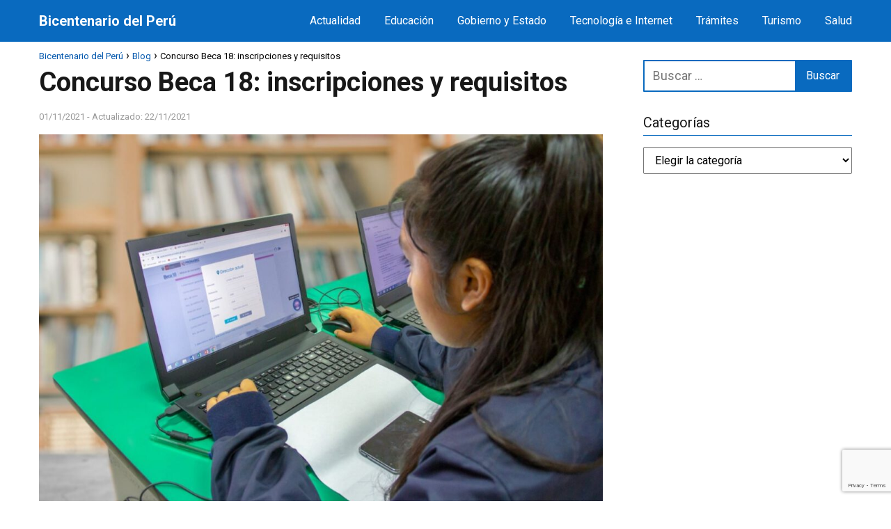

--- FILE ---
content_type: text/html; charset=utf-8
request_url: https://www.google.com/recaptcha/api2/anchor?ar=1&k=6LfMBxodAAAAAKeAN9FUunw5hhYEm-lL8uI_kBYG&co=aHR0cHM6Ly9iaWNlbnRlbmFyaW9kZWxwZXJ1LnBlOjQ0Mw..&hl=en&v=N67nZn4AqZkNcbeMu4prBgzg&size=invisible&anchor-ms=20000&execute-ms=30000&cb=u1xli11qubq2
body_size: 48824
content:
<!DOCTYPE HTML><html dir="ltr" lang="en"><head><meta http-equiv="Content-Type" content="text/html; charset=UTF-8">
<meta http-equiv="X-UA-Compatible" content="IE=edge">
<title>reCAPTCHA</title>
<style type="text/css">
/* cyrillic-ext */
@font-face {
  font-family: 'Roboto';
  font-style: normal;
  font-weight: 400;
  font-stretch: 100%;
  src: url(//fonts.gstatic.com/s/roboto/v48/KFO7CnqEu92Fr1ME7kSn66aGLdTylUAMa3GUBHMdazTgWw.woff2) format('woff2');
  unicode-range: U+0460-052F, U+1C80-1C8A, U+20B4, U+2DE0-2DFF, U+A640-A69F, U+FE2E-FE2F;
}
/* cyrillic */
@font-face {
  font-family: 'Roboto';
  font-style: normal;
  font-weight: 400;
  font-stretch: 100%;
  src: url(//fonts.gstatic.com/s/roboto/v48/KFO7CnqEu92Fr1ME7kSn66aGLdTylUAMa3iUBHMdazTgWw.woff2) format('woff2');
  unicode-range: U+0301, U+0400-045F, U+0490-0491, U+04B0-04B1, U+2116;
}
/* greek-ext */
@font-face {
  font-family: 'Roboto';
  font-style: normal;
  font-weight: 400;
  font-stretch: 100%;
  src: url(//fonts.gstatic.com/s/roboto/v48/KFO7CnqEu92Fr1ME7kSn66aGLdTylUAMa3CUBHMdazTgWw.woff2) format('woff2');
  unicode-range: U+1F00-1FFF;
}
/* greek */
@font-face {
  font-family: 'Roboto';
  font-style: normal;
  font-weight: 400;
  font-stretch: 100%;
  src: url(//fonts.gstatic.com/s/roboto/v48/KFO7CnqEu92Fr1ME7kSn66aGLdTylUAMa3-UBHMdazTgWw.woff2) format('woff2');
  unicode-range: U+0370-0377, U+037A-037F, U+0384-038A, U+038C, U+038E-03A1, U+03A3-03FF;
}
/* math */
@font-face {
  font-family: 'Roboto';
  font-style: normal;
  font-weight: 400;
  font-stretch: 100%;
  src: url(//fonts.gstatic.com/s/roboto/v48/KFO7CnqEu92Fr1ME7kSn66aGLdTylUAMawCUBHMdazTgWw.woff2) format('woff2');
  unicode-range: U+0302-0303, U+0305, U+0307-0308, U+0310, U+0312, U+0315, U+031A, U+0326-0327, U+032C, U+032F-0330, U+0332-0333, U+0338, U+033A, U+0346, U+034D, U+0391-03A1, U+03A3-03A9, U+03B1-03C9, U+03D1, U+03D5-03D6, U+03F0-03F1, U+03F4-03F5, U+2016-2017, U+2034-2038, U+203C, U+2040, U+2043, U+2047, U+2050, U+2057, U+205F, U+2070-2071, U+2074-208E, U+2090-209C, U+20D0-20DC, U+20E1, U+20E5-20EF, U+2100-2112, U+2114-2115, U+2117-2121, U+2123-214F, U+2190, U+2192, U+2194-21AE, U+21B0-21E5, U+21F1-21F2, U+21F4-2211, U+2213-2214, U+2216-22FF, U+2308-230B, U+2310, U+2319, U+231C-2321, U+2336-237A, U+237C, U+2395, U+239B-23B7, U+23D0, U+23DC-23E1, U+2474-2475, U+25AF, U+25B3, U+25B7, U+25BD, U+25C1, U+25CA, U+25CC, U+25FB, U+266D-266F, U+27C0-27FF, U+2900-2AFF, U+2B0E-2B11, U+2B30-2B4C, U+2BFE, U+3030, U+FF5B, U+FF5D, U+1D400-1D7FF, U+1EE00-1EEFF;
}
/* symbols */
@font-face {
  font-family: 'Roboto';
  font-style: normal;
  font-weight: 400;
  font-stretch: 100%;
  src: url(//fonts.gstatic.com/s/roboto/v48/KFO7CnqEu92Fr1ME7kSn66aGLdTylUAMaxKUBHMdazTgWw.woff2) format('woff2');
  unicode-range: U+0001-000C, U+000E-001F, U+007F-009F, U+20DD-20E0, U+20E2-20E4, U+2150-218F, U+2190, U+2192, U+2194-2199, U+21AF, U+21E6-21F0, U+21F3, U+2218-2219, U+2299, U+22C4-22C6, U+2300-243F, U+2440-244A, U+2460-24FF, U+25A0-27BF, U+2800-28FF, U+2921-2922, U+2981, U+29BF, U+29EB, U+2B00-2BFF, U+4DC0-4DFF, U+FFF9-FFFB, U+10140-1018E, U+10190-1019C, U+101A0, U+101D0-101FD, U+102E0-102FB, U+10E60-10E7E, U+1D2C0-1D2D3, U+1D2E0-1D37F, U+1F000-1F0FF, U+1F100-1F1AD, U+1F1E6-1F1FF, U+1F30D-1F30F, U+1F315, U+1F31C, U+1F31E, U+1F320-1F32C, U+1F336, U+1F378, U+1F37D, U+1F382, U+1F393-1F39F, U+1F3A7-1F3A8, U+1F3AC-1F3AF, U+1F3C2, U+1F3C4-1F3C6, U+1F3CA-1F3CE, U+1F3D4-1F3E0, U+1F3ED, U+1F3F1-1F3F3, U+1F3F5-1F3F7, U+1F408, U+1F415, U+1F41F, U+1F426, U+1F43F, U+1F441-1F442, U+1F444, U+1F446-1F449, U+1F44C-1F44E, U+1F453, U+1F46A, U+1F47D, U+1F4A3, U+1F4B0, U+1F4B3, U+1F4B9, U+1F4BB, U+1F4BF, U+1F4C8-1F4CB, U+1F4D6, U+1F4DA, U+1F4DF, U+1F4E3-1F4E6, U+1F4EA-1F4ED, U+1F4F7, U+1F4F9-1F4FB, U+1F4FD-1F4FE, U+1F503, U+1F507-1F50B, U+1F50D, U+1F512-1F513, U+1F53E-1F54A, U+1F54F-1F5FA, U+1F610, U+1F650-1F67F, U+1F687, U+1F68D, U+1F691, U+1F694, U+1F698, U+1F6AD, U+1F6B2, U+1F6B9-1F6BA, U+1F6BC, U+1F6C6-1F6CF, U+1F6D3-1F6D7, U+1F6E0-1F6EA, U+1F6F0-1F6F3, U+1F6F7-1F6FC, U+1F700-1F7FF, U+1F800-1F80B, U+1F810-1F847, U+1F850-1F859, U+1F860-1F887, U+1F890-1F8AD, U+1F8B0-1F8BB, U+1F8C0-1F8C1, U+1F900-1F90B, U+1F93B, U+1F946, U+1F984, U+1F996, U+1F9E9, U+1FA00-1FA6F, U+1FA70-1FA7C, U+1FA80-1FA89, U+1FA8F-1FAC6, U+1FACE-1FADC, U+1FADF-1FAE9, U+1FAF0-1FAF8, U+1FB00-1FBFF;
}
/* vietnamese */
@font-face {
  font-family: 'Roboto';
  font-style: normal;
  font-weight: 400;
  font-stretch: 100%;
  src: url(//fonts.gstatic.com/s/roboto/v48/KFO7CnqEu92Fr1ME7kSn66aGLdTylUAMa3OUBHMdazTgWw.woff2) format('woff2');
  unicode-range: U+0102-0103, U+0110-0111, U+0128-0129, U+0168-0169, U+01A0-01A1, U+01AF-01B0, U+0300-0301, U+0303-0304, U+0308-0309, U+0323, U+0329, U+1EA0-1EF9, U+20AB;
}
/* latin-ext */
@font-face {
  font-family: 'Roboto';
  font-style: normal;
  font-weight: 400;
  font-stretch: 100%;
  src: url(//fonts.gstatic.com/s/roboto/v48/KFO7CnqEu92Fr1ME7kSn66aGLdTylUAMa3KUBHMdazTgWw.woff2) format('woff2');
  unicode-range: U+0100-02BA, U+02BD-02C5, U+02C7-02CC, U+02CE-02D7, U+02DD-02FF, U+0304, U+0308, U+0329, U+1D00-1DBF, U+1E00-1E9F, U+1EF2-1EFF, U+2020, U+20A0-20AB, U+20AD-20C0, U+2113, U+2C60-2C7F, U+A720-A7FF;
}
/* latin */
@font-face {
  font-family: 'Roboto';
  font-style: normal;
  font-weight: 400;
  font-stretch: 100%;
  src: url(//fonts.gstatic.com/s/roboto/v48/KFO7CnqEu92Fr1ME7kSn66aGLdTylUAMa3yUBHMdazQ.woff2) format('woff2');
  unicode-range: U+0000-00FF, U+0131, U+0152-0153, U+02BB-02BC, U+02C6, U+02DA, U+02DC, U+0304, U+0308, U+0329, U+2000-206F, U+20AC, U+2122, U+2191, U+2193, U+2212, U+2215, U+FEFF, U+FFFD;
}
/* cyrillic-ext */
@font-face {
  font-family: 'Roboto';
  font-style: normal;
  font-weight: 500;
  font-stretch: 100%;
  src: url(//fonts.gstatic.com/s/roboto/v48/KFO7CnqEu92Fr1ME7kSn66aGLdTylUAMa3GUBHMdazTgWw.woff2) format('woff2');
  unicode-range: U+0460-052F, U+1C80-1C8A, U+20B4, U+2DE0-2DFF, U+A640-A69F, U+FE2E-FE2F;
}
/* cyrillic */
@font-face {
  font-family: 'Roboto';
  font-style: normal;
  font-weight: 500;
  font-stretch: 100%;
  src: url(//fonts.gstatic.com/s/roboto/v48/KFO7CnqEu92Fr1ME7kSn66aGLdTylUAMa3iUBHMdazTgWw.woff2) format('woff2');
  unicode-range: U+0301, U+0400-045F, U+0490-0491, U+04B0-04B1, U+2116;
}
/* greek-ext */
@font-face {
  font-family: 'Roboto';
  font-style: normal;
  font-weight: 500;
  font-stretch: 100%;
  src: url(//fonts.gstatic.com/s/roboto/v48/KFO7CnqEu92Fr1ME7kSn66aGLdTylUAMa3CUBHMdazTgWw.woff2) format('woff2');
  unicode-range: U+1F00-1FFF;
}
/* greek */
@font-face {
  font-family: 'Roboto';
  font-style: normal;
  font-weight: 500;
  font-stretch: 100%;
  src: url(//fonts.gstatic.com/s/roboto/v48/KFO7CnqEu92Fr1ME7kSn66aGLdTylUAMa3-UBHMdazTgWw.woff2) format('woff2');
  unicode-range: U+0370-0377, U+037A-037F, U+0384-038A, U+038C, U+038E-03A1, U+03A3-03FF;
}
/* math */
@font-face {
  font-family: 'Roboto';
  font-style: normal;
  font-weight: 500;
  font-stretch: 100%;
  src: url(//fonts.gstatic.com/s/roboto/v48/KFO7CnqEu92Fr1ME7kSn66aGLdTylUAMawCUBHMdazTgWw.woff2) format('woff2');
  unicode-range: U+0302-0303, U+0305, U+0307-0308, U+0310, U+0312, U+0315, U+031A, U+0326-0327, U+032C, U+032F-0330, U+0332-0333, U+0338, U+033A, U+0346, U+034D, U+0391-03A1, U+03A3-03A9, U+03B1-03C9, U+03D1, U+03D5-03D6, U+03F0-03F1, U+03F4-03F5, U+2016-2017, U+2034-2038, U+203C, U+2040, U+2043, U+2047, U+2050, U+2057, U+205F, U+2070-2071, U+2074-208E, U+2090-209C, U+20D0-20DC, U+20E1, U+20E5-20EF, U+2100-2112, U+2114-2115, U+2117-2121, U+2123-214F, U+2190, U+2192, U+2194-21AE, U+21B0-21E5, U+21F1-21F2, U+21F4-2211, U+2213-2214, U+2216-22FF, U+2308-230B, U+2310, U+2319, U+231C-2321, U+2336-237A, U+237C, U+2395, U+239B-23B7, U+23D0, U+23DC-23E1, U+2474-2475, U+25AF, U+25B3, U+25B7, U+25BD, U+25C1, U+25CA, U+25CC, U+25FB, U+266D-266F, U+27C0-27FF, U+2900-2AFF, U+2B0E-2B11, U+2B30-2B4C, U+2BFE, U+3030, U+FF5B, U+FF5D, U+1D400-1D7FF, U+1EE00-1EEFF;
}
/* symbols */
@font-face {
  font-family: 'Roboto';
  font-style: normal;
  font-weight: 500;
  font-stretch: 100%;
  src: url(//fonts.gstatic.com/s/roboto/v48/KFO7CnqEu92Fr1ME7kSn66aGLdTylUAMaxKUBHMdazTgWw.woff2) format('woff2');
  unicode-range: U+0001-000C, U+000E-001F, U+007F-009F, U+20DD-20E0, U+20E2-20E4, U+2150-218F, U+2190, U+2192, U+2194-2199, U+21AF, U+21E6-21F0, U+21F3, U+2218-2219, U+2299, U+22C4-22C6, U+2300-243F, U+2440-244A, U+2460-24FF, U+25A0-27BF, U+2800-28FF, U+2921-2922, U+2981, U+29BF, U+29EB, U+2B00-2BFF, U+4DC0-4DFF, U+FFF9-FFFB, U+10140-1018E, U+10190-1019C, U+101A0, U+101D0-101FD, U+102E0-102FB, U+10E60-10E7E, U+1D2C0-1D2D3, U+1D2E0-1D37F, U+1F000-1F0FF, U+1F100-1F1AD, U+1F1E6-1F1FF, U+1F30D-1F30F, U+1F315, U+1F31C, U+1F31E, U+1F320-1F32C, U+1F336, U+1F378, U+1F37D, U+1F382, U+1F393-1F39F, U+1F3A7-1F3A8, U+1F3AC-1F3AF, U+1F3C2, U+1F3C4-1F3C6, U+1F3CA-1F3CE, U+1F3D4-1F3E0, U+1F3ED, U+1F3F1-1F3F3, U+1F3F5-1F3F7, U+1F408, U+1F415, U+1F41F, U+1F426, U+1F43F, U+1F441-1F442, U+1F444, U+1F446-1F449, U+1F44C-1F44E, U+1F453, U+1F46A, U+1F47D, U+1F4A3, U+1F4B0, U+1F4B3, U+1F4B9, U+1F4BB, U+1F4BF, U+1F4C8-1F4CB, U+1F4D6, U+1F4DA, U+1F4DF, U+1F4E3-1F4E6, U+1F4EA-1F4ED, U+1F4F7, U+1F4F9-1F4FB, U+1F4FD-1F4FE, U+1F503, U+1F507-1F50B, U+1F50D, U+1F512-1F513, U+1F53E-1F54A, U+1F54F-1F5FA, U+1F610, U+1F650-1F67F, U+1F687, U+1F68D, U+1F691, U+1F694, U+1F698, U+1F6AD, U+1F6B2, U+1F6B9-1F6BA, U+1F6BC, U+1F6C6-1F6CF, U+1F6D3-1F6D7, U+1F6E0-1F6EA, U+1F6F0-1F6F3, U+1F6F7-1F6FC, U+1F700-1F7FF, U+1F800-1F80B, U+1F810-1F847, U+1F850-1F859, U+1F860-1F887, U+1F890-1F8AD, U+1F8B0-1F8BB, U+1F8C0-1F8C1, U+1F900-1F90B, U+1F93B, U+1F946, U+1F984, U+1F996, U+1F9E9, U+1FA00-1FA6F, U+1FA70-1FA7C, U+1FA80-1FA89, U+1FA8F-1FAC6, U+1FACE-1FADC, U+1FADF-1FAE9, U+1FAF0-1FAF8, U+1FB00-1FBFF;
}
/* vietnamese */
@font-face {
  font-family: 'Roboto';
  font-style: normal;
  font-weight: 500;
  font-stretch: 100%;
  src: url(//fonts.gstatic.com/s/roboto/v48/KFO7CnqEu92Fr1ME7kSn66aGLdTylUAMa3OUBHMdazTgWw.woff2) format('woff2');
  unicode-range: U+0102-0103, U+0110-0111, U+0128-0129, U+0168-0169, U+01A0-01A1, U+01AF-01B0, U+0300-0301, U+0303-0304, U+0308-0309, U+0323, U+0329, U+1EA0-1EF9, U+20AB;
}
/* latin-ext */
@font-face {
  font-family: 'Roboto';
  font-style: normal;
  font-weight: 500;
  font-stretch: 100%;
  src: url(//fonts.gstatic.com/s/roboto/v48/KFO7CnqEu92Fr1ME7kSn66aGLdTylUAMa3KUBHMdazTgWw.woff2) format('woff2');
  unicode-range: U+0100-02BA, U+02BD-02C5, U+02C7-02CC, U+02CE-02D7, U+02DD-02FF, U+0304, U+0308, U+0329, U+1D00-1DBF, U+1E00-1E9F, U+1EF2-1EFF, U+2020, U+20A0-20AB, U+20AD-20C0, U+2113, U+2C60-2C7F, U+A720-A7FF;
}
/* latin */
@font-face {
  font-family: 'Roboto';
  font-style: normal;
  font-weight: 500;
  font-stretch: 100%;
  src: url(//fonts.gstatic.com/s/roboto/v48/KFO7CnqEu92Fr1ME7kSn66aGLdTylUAMa3yUBHMdazQ.woff2) format('woff2');
  unicode-range: U+0000-00FF, U+0131, U+0152-0153, U+02BB-02BC, U+02C6, U+02DA, U+02DC, U+0304, U+0308, U+0329, U+2000-206F, U+20AC, U+2122, U+2191, U+2193, U+2212, U+2215, U+FEFF, U+FFFD;
}
/* cyrillic-ext */
@font-face {
  font-family: 'Roboto';
  font-style: normal;
  font-weight: 900;
  font-stretch: 100%;
  src: url(//fonts.gstatic.com/s/roboto/v48/KFO7CnqEu92Fr1ME7kSn66aGLdTylUAMa3GUBHMdazTgWw.woff2) format('woff2');
  unicode-range: U+0460-052F, U+1C80-1C8A, U+20B4, U+2DE0-2DFF, U+A640-A69F, U+FE2E-FE2F;
}
/* cyrillic */
@font-face {
  font-family: 'Roboto';
  font-style: normal;
  font-weight: 900;
  font-stretch: 100%;
  src: url(//fonts.gstatic.com/s/roboto/v48/KFO7CnqEu92Fr1ME7kSn66aGLdTylUAMa3iUBHMdazTgWw.woff2) format('woff2');
  unicode-range: U+0301, U+0400-045F, U+0490-0491, U+04B0-04B1, U+2116;
}
/* greek-ext */
@font-face {
  font-family: 'Roboto';
  font-style: normal;
  font-weight: 900;
  font-stretch: 100%;
  src: url(//fonts.gstatic.com/s/roboto/v48/KFO7CnqEu92Fr1ME7kSn66aGLdTylUAMa3CUBHMdazTgWw.woff2) format('woff2');
  unicode-range: U+1F00-1FFF;
}
/* greek */
@font-face {
  font-family: 'Roboto';
  font-style: normal;
  font-weight: 900;
  font-stretch: 100%;
  src: url(//fonts.gstatic.com/s/roboto/v48/KFO7CnqEu92Fr1ME7kSn66aGLdTylUAMa3-UBHMdazTgWw.woff2) format('woff2');
  unicode-range: U+0370-0377, U+037A-037F, U+0384-038A, U+038C, U+038E-03A1, U+03A3-03FF;
}
/* math */
@font-face {
  font-family: 'Roboto';
  font-style: normal;
  font-weight: 900;
  font-stretch: 100%;
  src: url(//fonts.gstatic.com/s/roboto/v48/KFO7CnqEu92Fr1ME7kSn66aGLdTylUAMawCUBHMdazTgWw.woff2) format('woff2');
  unicode-range: U+0302-0303, U+0305, U+0307-0308, U+0310, U+0312, U+0315, U+031A, U+0326-0327, U+032C, U+032F-0330, U+0332-0333, U+0338, U+033A, U+0346, U+034D, U+0391-03A1, U+03A3-03A9, U+03B1-03C9, U+03D1, U+03D5-03D6, U+03F0-03F1, U+03F4-03F5, U+2016-2017, U+2034-2038, U+203C, U+2040, U+2043, U+2047, U+2050, U+2057, U+205F, U+2070-2071, U+2074-208E, U+2090-209C, U+20D0-20DC, U+20E1, U+20E5-20EF, U+2100-2112, U+2114-2115, U+2117-2121, U+2123-214F, U+2190, U+2192, U+2194-21AE, U+21B0-21E5, U+21F1-21F2, U+21F4-2211, U+2213-2214, U+2216-22FF, U+2308-230B, U+2310, U+2319, U+231C-2321, U+2336-237A, U+237C, U+2395, U+239B-23B7, U+23D0, U+23DC-23E1, U+2474-2475, U+25AF, U+25B3, U+25B7, U+25BD, U+25C1, U+25CA, U+25CC, U+25FB, U+266D-266F, U+27C0-27FF, U+2900-2AFF, U+2B0E-2B11, U+2B30-2B4C, U+2BFE, U+3030, U+FF5B, U+FF5D, U+1D400-1D7FF, U+1EE00-1EEFF;
}
/* symbols */
@font-face {
  font-family: 'Roboto';
  font-style: normal;
  font-weight: 900;
  font-stretch: 100%;
  src: url(//fonts.gstatic.com/s/roboto/v48/KFO7CnqEu92Fr1ME7kSn66aGLdTylUAMaxKUBHMdazTgWw.woff2) format('woff2');
  unicode-range: U+0001-000C, U+000E-001F, U+007F-009F, U+20DD-20E0, U+20E2-20E4, U+2150-218F, U+2190, U+2192, U+2194-2199, U+21AF, U+21E6-21F0, U+21F3, U+2218-2219, U+2299, U+22C4-22C6, U+2300-243F, U+2440-244A, U+2460-24FF, U+25A0-27BF, U+2800-28FF, U+2921-2922, U+2981, U+29BF, U+29EB, U+2B00-2BFF, U+4DC0-4DFF, U+FFF9-FFFB, U+10140-1018E, U+10190-1019C, U+101A0, U+101D0-101FD, U+102E0-102FB, U+10E60-10E7E, U+1D2C0-1D2D3, U+1D2E0-1D37F, U+1F000-1F0FF, U+1F100-1F1AD, U+1F1E6-1F1FF, U+1F30D-1F30F, U+1F315, U+1F31C, U+1F31E, U+1F320-1F32C, U+1F336, U+1F378, U+1F37D, U+1F382, U+1F393-1F39F, U+1F3A7-1F3A8, U+1F3AC-1F3AF, U+1F3C2, U+1F3C4-1F3C6, U+1F3CA-1F3CE, U+1F3D4-1F3E0, U+1F3ED, U+1F3F1-1F3F3, U+1F3F5-1F3F7, U+1F408, U+1F415, U+1F41F, U+1F426, U+1F43F, U+1F441-1F442, U+1F444, U+1F446-1F449, U+1F44C-1F44E, U+1F453, U+1F46A, U+1F47D, U+1F4A3, U+1F4B0, U+1F4B3, U+1F4B9, U+1F4BB, U+1F4BF, U+1F4C8-1F4CB, U+1F4D6, U+1F4DA, U+1F4DF, U+1F4E3-1F4E6, U+1F4EA-1F4ED, U+1F4F7, U+1F4F9-1F4FB, U+1F4FD-1F4FE, U+1F503, U+1F507-1F50B, U+1F50D, U+1F512-1F513, U+1F53E-1F54A, U+1F54F-1F5FA, U+1F610, U+1F650-1F67F, U+1F687, U+1F68D, U+1F691, U+1F694, U+1F698, U+1F6AD, U+1F6B2, U+1F6B9-1F6BA, U+1F6BC, U+1F6C6-1F6CF, U+1F6D3-1F6D7, U+1F6E0-1F6EA, U+1F6F0-1F6F3, U+1F6F7-1F6FC, U+1F700-1F7FF, U+1F800-1F80B, U+1F810-1F847, U+1F850-1F859, U+1F860-1F887, U+1F890-1F8AD, U+1F8B0-1F8BB, U+1F8C0-1F8C1, U+1F900-1F90B, U+1F93B, U+1F946, U+1F984, U+1F996, U+1F9E9, U+1FA00-1FA6F, U+1FA70-1FA7C, U+1FA80-1FA89, U+1FA8F-1FAC6, U+1FACE-1FADC, U+1FADF-1FAE9, U+1FAF0-1FAF8, U+1FB00-1FBFF;
}
/* vietnamese */
@font-face {
  font-family: 'Roboto';
  font-style: normal;
  font-weight: 900;
  font-stretch: 100%;
  src: url(//fonts.gstatic.com/s/roboto/v48/KFO7CnqEu92Fr1ME7kSn66aGLdTylUAMa3OUBHMdazTgWw.woff2) format('woff2');
  unicode-range: U+0102-0103, U+0110-0111, U+0128-0129, U+0168-0169, U+01A0-01A1, U+01AF-01B0, U+0300-0301, U+0303-0304, U+0308-0309, U+0323, U+0329, U+1EA0-1EF9, U+20AB;
}
/* latin-ext */
@font-face {
  font-family: 'Roboto';
  font-style: normal;
  font-weight: 900;
  font-stretch: 100%;
  src: url(//fonts.gstatic.com/s/roboto/v48/KFO7CnqEu92Fr1ME7kSn66aGLdTylUAMa3KUBHMdazTgWw.woff2) format('woff2');
  unicode-range: U+0100-02BA, U+02BD-02C5, U+02C7-02CC, U+02CE-02D7, U+02DD-02FF, U+0304, U+0308, U+0329, U+1D00-1DBF, U+1E00-1E9F, U+1EF2-1EFF, U+2020, U+20A0-20AB, U+20AD-20C0, U+2113, U+2C60-2C7F, U+A720-A7FF;
}
/* latin */
@font-face {
  font-family: 'Roboto';
  font-style: normal;
  font-weight: 900;
  font-stretch: 100%;
  src: url(//fonts.gstatic.com/s/roboto/v48/KFO7CnqEu92Fr1ME7kSn66aGLdTylUAMa3yUBHMdazQ.woff2) format('woff2');
  unicode-range: U+0000-00FF, U+0131, U+0152-0153, U+02BB-02BC, U+02C6, U+02DA, U+02DC, U+0304, U+0308, U+0329, U+2000-206F, U+20AC, U+2122, U+2191, U+2193, U+2212, U+2215, U+FEFF, U+FFFD;
}

</style>
<link rel="stylesheet" type="text/css" href="https://www.gstatic.com/recaptcha/releases/N67nZn4AqZkNcbeMu4prBgzg/styles__ltr.css">
<script nonce="4IzLf-VxphSNQGDSQmUy5A" type="text/javascript">window['__recaptcha_api'] = 'https://www.google.com/recaptcha/api2/';</script>
<script type="text/javascript" src="https://www.gstatic.com/recaptcha/releases/N67nZn4AqZkNcbeMu4prBgzg/recaptcha__en.js" nonce="4IzLf-VxphSNQGDSQmUy5A">
      
    </script></head>
<body><div id="rc-anchor-alert" class="rc-anchor-alert"></div>
<input type="hidden" id="recaptcha-token" value="[base64]">
<script type="text/javascript" nonce="4IzLf-VxphSNQGDSQmUy5A">
      recaptcha.anchor.Main.init("[\x22ainput\x22,[\x22bgdata\x22,\x22\x22,\[base64]/[base64]/MjU1Ong/[base64]/[base64]/[base64]/[base64]/[base64]/[base64]/[base64]/[base64]/[base64]/[base64]/[base64]/[base64]/[base64]/[base64]/[base64]\\u003d\x22,\[base64]\\u003d\\u003d\x22,\x22w4QCw5wNwoBzwpYocFZSAEx1TsKvw4TDkMKtc2nCvn7ChcOaw49swrHCs8K9NRHCh25Pc8OPCcOYCBDDsjojDsOtMhrClHPDp1wjwqh6cF3DvzNow5EnWinDiGrDtcKefATDoFzDtFTDmcONDVIQHmA7wrREwqwfwq9zTCdDw6nCp8Kdw6PDljQ/[base64]/Dr8K7wox5BMOTTF7DhBwCwpBjw6BBBU0GwqrDkMOGw6ggDGlhDjHCtsK6NcK7Z8O9w7ZlPycfwoIlw7bCjksnw4DDs8K2EsO8EcKGFsKtXFDCvGpyU07DosK0wr1lHMO/w6DDj8KvcH3CtAzDl8OKPsKZwpAFwpfClsODwo/DlMKBZcORw4/ChXEXcsORwp/Ck8OdCE/DnEQNA8OKGUZ0w4DDv8OeQ1LDhE45X8OHwoltbHV9ZAjDsMKAw7FVZ8OJMXPCigrDpcKdw79TwpIgwpXDi0rDpUENwqfCusKTwo5XAsKuecO1ERXCgsKFMFktwqdGE24jQnHClcKlwqUCQExUK8KQwrXCgG/DlMKew61Mw4dYwqTDgMK2Hkk6WcOzKDPCoC/DksOcw4JGOlzCiMKDR1TDpsKxw64iw6ttwotnLm3DvsOwHsKNV8KaRW5XwoTDlEh3Cy/[base64]/CjFDDvH3DscKbwqXCujvDv8KDwpzDvk3Dg8OVw67Cow00w7Mbw6Eow6tKU3gnMcKkw4h0wpnDp8OuwpXDm8OwXwjCpsKdXTsKcsKMccO/[base64]/[base64]/DvXfClG/Dn1k+wrIWw6jDu8OAd0k8w4/[base64]/w7jDm8Ouwq1ewp/CtSTCkcKTwpvCk3gDw4/CksKtwr8gwphgM8Oew6wBKcOkZEoZwrbCs8Kmw6lywolGwrzCnsKvUMOJLMOEIsO/HsKhw5EaJC7DoEjDl8OOwpcJSMO+XsK9KwrDp8Kcwq0ewrLCtSHDl3HCpsKaw5R6w44GbsKDwrLDqMO1OcK4csO9wqTDu34gw6lvazNhwpgMw5Egwps9bCA0wovCsgE6Q8Kgwqxow4/DlzbCkRNmdnnDsk7Ct8OJwrJfw5XChwrDk8OhwqfCg8O1ej1VwoTChMOCd8Opw5zDnDfCr3TClcKNw7nDmcK/FljDgk/Cm2vDhMKCAMO9UltKUVwRwoPCpxkcw6jDjMODPsOfw67CrRRpw6Z2LsK/[base64]/[base64]/DpDbCp8Kfw4MuIFTDuMKmDsK7wo0vNiHDoMK8IcOQwoDDo8OJAcK0OhUxZ8OoAR4vw6jCjcKjEMOnw6Q5OsKaAUo5aANYwoZiRcKjwr/CvkvCnwDDiH8CwrjClcK0w6/DoMOeRsKGARF6wrgcw68PY8KHw7deISRQw6IAQUkAbcOTw63CvMKyKsOUwqrCsS/[base64]/CpGQ2w7UGOVLDvSTDgsKQMsOEwojDsAdHQnbCgGTDqkbDpcORGsKTw7bDvDLClXLDusKTTnw6ZsO9G8K+ZlEjFzh/wpTCunVsw4XCvcKfwpU9w6PCucKlwq0LCXk3BcOowqLDgz1kScO/[base64]/wr9lwp14a8KESnHDiF4LRsOzHMK7w5LDgcKCEFlXPsORGGl6w4/Cnn03JUgKYh9ycGEIW8KHV8KzwqoUE8OOH8OCHMKmPcO4H8OzZMKELMOBw4wFwppdbsOUw4ETcRxGR317M8K5ZDBHPQ9YwpvDm8OPw5V/w5JAw68tw41fFBA7X2bDisKFw4wTXkLDvMOWWMKYw4zDtsOaasKwSjfDqGfCjXgiwqvCvMKEKQvCgcKDb8KQwqB1w7fDkitLwrF+dksywozDnHrCu8OZGcO0w7XDvcO2w4TDthnDm8ODZcOgwqJqwpvDisKJwovCqsOoU8O/RVk3Z8KPBxDDsAjDh8KtAMOAwpzDkcK/Ijsmw5nCicOqwqQdw6DCihjDlsOzw5bDvsOSwoXCpsO+w4YEPiZFHDDDl2slw7w2w40GJHgEH2PDp8OdwpTCkyfCt8O6EzfCgD7CgcKdMcOMKVzCkMOhIMOdwqMLPHMgHMKjwrEvw6DCuj0rwr3CvsKeasOLw7Ikwp4WGcOmVA/[base64]/DvwDDmMOpw6Arwp/DhMK+L8OEZypKecOLwqA3KW3DicKsJ8KgwqTCtipBHcOow7MCY8Kew506Qj1XwpVywqHCslQcD8Ohw7DDtcKmGMKmwqQ9wrVmw7gjw6daIwswwqXCksOXbi/[base64]/w5YEfcOAwoLDmcOHL3jCs30aDyTDgjR3wpIYw4rDsEYvGn7CqUofPMK7UUBQw55NPmB1wqHDoMKHKGdgwqt0wpdsw6VwZsOYX8Ofw4bCrMKowrbDv8OtwqcUwrHCjjkTwqzCtCHDpMK5PSnDl3DDusO9ccO0DzZEw4wkw6AMFH3ClVk6wqA/[base64]/ZixrPMKAwrbDkXMqawwRwo4NUEvDgCvDnB5eVMOBw4wNw7/ClXTDpFjCtDPCjxfCiTnDlcOgXMKKen0Hw5ZURD1dw6l2w7gLIMOSbAcyMAcjGmg6wrTCuDfCjVvCs8KBw6Qbwol7w4HDnMK6wpouVsOfw5zDrcKRO3nCmEbDicOowrY2woRTwod1CTnCmEgOwroLUzvCosO/McO3WTrCmWM8NsObwpo1Nm4DAsOtwpLCmSVvwrnDkMKAw7XCmMOOHg5hY8Kcw73CkcOfWxLCsMOgw6nCgirCpsOyw6HCs8Kuwrd4NzHCucKTbsO5UmLCpsKHwoPCkG8swp3DumMtwp3CpTQ+wp3CnsK4wqx0w5lFwq7DisKjHsORwoXDkgtZw5Zwwpt9w5/Dq8KBw4sQw7BHF8O5NgjDp1HDscOEw4Rmw78aw41lw40VXVt5CcKcQ8KcwpQqKGbDizzDhMOFYVYZI8KYE1RSw6UrwqbDjMK/w7fCrsKMKMKBaMOIf2HDm8KOB8Kkw7PCn8O2XsOywpzCiUHCpGjDgRrDtGoKJsKxEsOKdyLDlMK0I1scw7PCtSPCoGQLwobDu8KQw6MIwojCm8OGOcK/[base64]/wprDhAl5w6LDjX81w5LDjG1/wpXCijk5w7ERw4Evw743w5x0w6IcAsK6wrHCvEDCscO8JsKZY8KDwrvCvhZ1CzAeQsKcw7vCgcORIMK+wrh9wocmERoUwojCmAMHw5PCl1sew7XClBwIw5M0wqnDuxcwwr8/w4bChcOcfmzDnil7R8ODEMKwwq3CisKRWEFda8OMw6zCuH7Dg8K2w5TCq8OtX8K6SDgGTwo5w6zCnERdw4fDo8KowodZwqIRwqDCkSLCnMKTBsKqwrNvQz4aKMO9wqcRw4rChMOiwosuLsKXGMOhaEfDgMKmw5LDlC7Ch8KzbcOacMO8N1tFXDQQwrZ2w7dVw4/DmTHCrCEGKsO3ZRTDvnMVecO8w7zCgF5Dw7TDljtoGE7Csm3ChS1fw6o+HcKCfG96w7c1UydEwofDqyHDh8OqwoFNEMO9X8OZTcK9w48FKcK8wqzDjcOwd8Khw63CvsO7CwjCnMKIw6BgFmLCpAHDhAEcT8O/Vk0zw7XClnjDlcObJGrCkXlnw5MKwoHDocKUwoPCmMKTcizCgHrCicKow4zCuMOdYcObw6Y4wozCjMO/CFALFyUcK8Ktwq7Dg0XDu1vDqxE1wpsEworClsO6T8K7XQnDrnsKZsO5wqbCgG5QeFsNworCvRZUw4N0XD7DpyLCjyIDZ8K1wpLDisOzw51qCkbDpMOnwrjCvsOZP8ODbMOOUcKxw7TDjkDDqWfDhMOXLcKtNS7Cmi9TDsOYwoMzAcOewpYzBsKUw41Twp5RP8Oxwq/DucK1Vz8Iw7zDo8KJOhzDgHXCqMOUDxHDiBxJP2pRwrrCnXvDvB/Drh0hcn3DhzLCtmxKOzIIw4zDiMOaZFzDqXNQCyxqKMOkw7bDqwlAwoIlwqgpw7EDw6HCqcKnKXXCicK+wpU1wobDpEMXwqJ0GlI+RnnCvmbCll8gw4IHW8KoGlR2wrjCqcO9wq/DihktPMKGw69DRGApwobCnsOtwq/DpsOLwpvCrsO/[base64]/[base64]/DlsKGCkrDs8K5N8OpHXXCmsKiw7ohG8K3wq5Cw5nDt35Bw6DCvTzDqmrCk8Kaw7PCjytALMOlw5kWVxvCjcKsJ3Q4wok6BMOBQxtOV8O0wq9AdsKQwpDDrH/CqsK+woIUw79WO8OZw4IEUXY1RTECw69nZFTDi3IWwovDtsOWBj9zaMKNWsKoPjUIw7bCq0gmFhdJR8KTworDsRIyw7Z4w7pGK0vDl3XCuMKaNcK7wonDncOBwoDDvsOLKizCjcK5VD/CssOuwqdawqvDkMK/w4BtQsOywqB/wrY3wqHDpH4pw59NQcOzw5sMPMOHw6fCtMOZw4Mvwr3Dl8OQfMK/w71Yw6fClSoZZ8O1w60swqfChnvCi0/Dhxw+wpV9RFjCminDqys2wprDgMOSZCp2w6hYCkTChsOJw6rCth3DjhXDiR/CkMOLwophw74Yw73CjXrCgcKvesONw7kQO1Few5JIwptcaAlwe8KqwplvwojDgXIywoLCoT3CglbCrTJjwqXCpcOnwqrChiBmwqhlw7NyEsOuwqLCi8O5wpjClMKKSWkowpXCh8KwfxfDjcOyw48Iwr/DqcKbw5ZDUXXDjMKDGyTCosKowp5bbRsKwqMVJsKmwoLDisOUJ3pvwqdUR8KkwrZjOQ54w5RfanXDgMKvRyXDuGl3LsO7wr/DtcOfw5/DocKkwr5Iw4vCksKtwpJkwozDncO9w53DpsKyRBNkw5/[base64]/CjnHDjsOgCm7ChMOrbEEie0EpX8KUwqnDhSXCocO7w5PDoF/[base64]/DiBclwqHDqRrCqMO/wo0RwrwZw6DCjj4BAsO4w4DDkGR8JMOxaMKzDQPDh8KwainCicKRw4crwoQSHxXCnMO/woEKZcOCwqYKS8ODFsOuH8OOAS5Fw409wrJEw5fDoz3DsVXCmsOJwozCl8KTH8Klw4zCojzDucOHXcOZfR8TFX8/MsOFw57Cm1lYwqLCpGnCilTCmz9tw6TDqcKUwrkzKWUSwpPCnGHDg8KlHm4Iw6x8TcKXw5ImwoxQwoXDn1/DoxRsw6MWwpEow6HDgMOgwpTDj8KIw4omNMKCw7PCvjvDh8OPTlbCu3PDqsOoHgbDjsO5ZX7Cm8OswpMuAQEZwrfDs1g0VMO2f8O3wq/ChBfCksKVYsOqwq/DvghEBg3DhRrDp8Kcw6h5wqbChMOIwq/DuyLDlMKswofCtlALwqDCoE/Do8KRAjE/LDTDs8OcXwnDrcKtwpMOw5PDgW5Xw58tw7rDjwnCoMO6wr/[base64]/B8K0wrUTZhfCpAMCwo3CncOow5zDnwoHTTfDk3tFwrtQPcKdw4LDkBvDssKWwrcgwpscw741w6sDwrbDpMOQw7vCocOELsKhw4sSw4rCuyBfQMO9A8KWw6PDqsK/wpzDucKLY8OEw4HCoTBHwphhwopbaxHDtgHDoxp9czgLw5V9KsO4LMKMw4ZIFcOQIsOVfyc+w7HCtsOYw7TDs0vDvjfDrWpCw5RBw4VQworCo3dyw4LClEw5WMOGw6Bxwq/CrcOAwp52woN/JcOoAxfDt0xhYsOZBmR5wqDDvsOXPsKNG1Nyw7xIWMOPd8K2w5N1w6fCr8OYSnYzw6o6w7nCsQ/CnMOaKMOpBBrDgMO1wpkNw5MWw7fDmkbDnE0ww7oeMCzDvyIVOMOow63DpBIxw77CjMOhU0M2wrTCuMO+w4LDmsOBdkFewrsUw5vCmCwnE0jCghjDosOBw7LCsRZ3ecKDGMOHwonDjXLChEfCpsK0fXcFw7E+C0bDrcO0fsO/[base64]/Dr8KPRcKKwrYiOcOKV8K/HBliQMOQdDY+wppdw7sfWsK2VMKjwqXCq2DCpBIEGcKhwrDDrRwOVMKKEcOqVmI8w7zDtcOBPHnDlcK/w5ISYj/[base64]/DsMOsw5TDnGkzScKSIcKWA8KHw79rCsODC8KbwqvCiEzCl8ODw5NBwqDCqyA9F3rCk8KPwphLFmsLwod+w70JZ8K7w77Cu088w70gMCDDqMKCw7lKw7vDvsK0X8KHYxVEMgtRUsKQwqPCo8KtBThJw6IBw7zDhcOAw7Uvw53DmC19w4/[base64]/DkMOAwrnCkMKtw58BJcOBRMKVw6rDgR5wKcKhw5zDkMOewrIswo3DqyE7WMKHR0EVBcO4wp8JWMOiBcOKDGHDpmhKCMOrcQnDlsKpVQLCtcK2w4PDtsKyB8OAwo3DgWbCsMO0w7/CkSbDgEPDjcODGsK2wppiZSwJwrk4KEJHw7nCnsKXw5HDosKGwpnDs8KfwqBJZsOUw4XCkMOww5U8Qw/CgnYwVXw6w5ltw61EwqrCkVDDkE0gPTDDqcO8V2vCrCzDjsK+Dx3CtMKcw7LCrMKDIUZDMXxvAsKWw48KJgbChX12w6HDrW9tw6QewrLDlcO8IMOZw47Dk8KrAHHCm8OmBcOPwoJqwrLDu8OUGmnCgUUhw5nDrWAQSMK9U0www6rDisO7wo/DocO3NCnCrQc6dsOXE8K1QsOgw6BaXj3DksOaw5fDocOGwr/DiMK/w6s+T8Kqwq/DrMKpJSnCiMOWecO/w4pTwqHCkMK0w7BBDcO5YcK3wpwXw6vCqsKiYCXDusKTw57Cvn4rwqtCccKSwoNxRUzDgMKIOGtHw4rDgmFuwq/DoGvClxbDk0bCsydWwozDpsKGw47DrsOdwrolSMOuY8OjFcKRDWrDv8KSAR9KwobDs19lwrU9IREDO0cnw7zClcO3w6LDusKxw7Jpw5oQPB4wwp9DbhPClMOww4HDgMKew5zDjwnDr2EVw57Cu8O1AMOIfD7DoFTDnG/[base64]/[base64]/Ds8Olw6jDo8KCwofDisOcwrTCpmrCoMOHPBfCjmY8I09NwoHDisOBI8KcHcOxL3jDjcKLw5EVTsKBJXxGWMK3V8KidwDChl3DocOCwo3DpsO0UsOdwqLDqcKHw7fDoWAcw5A6wqU3E3ESfChLwpXDpWTCuF7Cjg3CphfDon3DvyfDosKNw4Q/PxXDgjc7LsOAwrUhwrrDqcKdwrQfw581KMKfJsKmwpYaJsKgwrrDpMKVwrJ4woVWw7A9woNqHcOywp9pAjTCr0Bpw4vDqF7Cg8OQwpESOFXCoHxmwoV/wpU9E8OjV8KzwoALw5p8w7Ftw4RuT1fDjA7CpyTDvnlxw5PDq8KResOWw4/Dv8OBwrLDrMK3wrzDqMKqw5zDk8OHV010cAxdw77CiQhHZcKDGMOCMMKBwpM7w7/Dvz5TwosWwqV9wpBve04lw4pVQnYuR8KYCsO/eEknw6DCrsOYw4DDplQ7aMOSehjClMOZK8K1dX/[base64]/ChE7Cu8OvCDI/[base64]/wonCpSd1w6TDvcOJBRQvw7fCtcKqw7xQw5ICw5LClUVqw6ccFzB7w4nDscKdwpXCg07DtzEQWsKVJ8Odwo7DhMK9w78wQl5/SlwIEMOYFMORC8OMVwfCksK2OsK+CsKow4DDuDDCsygKS3ITw5HDq8OPPR7Cr8KnBgTCmsK5SArDnzPDjC3Dhg7CpsKEwp8uw73Co3dncXrDrMODesO8w69OcWPCjMK3CSU/[base64]/CtcOkwrdTwrhrw7wpwr4pw7TDjsKVVCnDpzzCt2TChMOqWMOPXMKXKMO2bsOEIsKcOgpXXBPCkMOnVcKDwqUfD0YNCMOuwrxiEsOrPMO4D8KwwpTCjsOawrQuaMOaE37Cpj/[base64]/[base64]/DsTnDhsOXFcOCKCHCpsORIXgSQBDChCrDkMOIw6bDqDTDt0V+wpZWQh8FLnZtM8KXw7/DtA3CoijDtsOUw4s7woF9wrIFZ8KBd8OjwrhERxlIUQrDu0g7asOEw5FWwrHCjMK6XMKtwrTDhMOWw5bCvcKoKMKDw7AND8Ofw5vDucOMwqLDv8K6w5AeBsKoSMOmw7LDjcKpwopJwrjDjsOVZ0kRJwUFw5tbaCExw7YZw58yaU3CmsKzw4xkwqVlZB/DgcKCQQDCvjomw6PCgcK7XwTDjwY2wo3DlcKmwp/DksKtwrYcwr8OABVTdMKlw6nDqgfCinJEWiHDjsOvZMO6wpLDjMKywrPCvcKJw5XCnzdYwppAMMK3SsO/w73CrUggwosmZMKrL8Ocw7HDhsOXwoNbG8OXwo8OOMKncwlcw7fCp8O7woPDthI7b3tbV8K0wqjCtzl4w4MDDsObwp9EH8K0wrPDpTtOwqkxw7FOwoQaw4vCmkLCvsKgGh3CrmnDjcOzLlzCisKQbDzCtMOMdB0tw43CsyfDj8O+ccOBSVXClsOUw5LDlsK7w5/DongTLnN2WsK8D0hXwrlDIsOHwppCJnh/w6XCnzQnHBRvw5rDgcO3JMOcw6ptw51xw78awr3DhS5eJzR2LzV2G3bCp8OpdhQPIw3DnkXDviDDqsOPF1xIPm4pWMKXwofDsn1TJD4fw4zCvsK/[base64]/w43DgcKXw77DiMK/YUzCoEvCjcKZai48NFvDkcKXM8OrWzhCAS5tPXzDvsKDOH4QD1ZtwqHDpznCvsK9w5pZw6jCuEchw6wPwo51UmvDocO8FsOFwofCgMKeUcOjTsOmHhNgew9ODS59wrTCoWTCuwQwfC3DuMK5M2/DjsKBJkPCjAQuZsKLVE/DpcOTwqTDvWA5fsKIS8Ohwo0zwo/CrMOEfhMVwpTCmMOmwokDZHjCk8KDw7Zjw5XCg8KTCsKKSxx0wpvCuMOOw4FDwp7CgXnDsD4se8KKwoQ/EmIHAsKrW8ONwq/DtsKNw7vCoMKRw4tzwrrCsMO4FMOhHcOjcFjChMOTwrlewpUnwpcRaRDCvivCgCZ4I8OkNXDDm8KaMMOEW0jCqMKeOcK8QXLDmMOOQxzDijHDuMONOsKSAGzDqcODPjAITmMib8OmNXhJwqBWBsKUwrsZwo/[base64]/TRR0wpXCkcOhw63DkTYYOhLCpGUeHcK+IMOUw53Dp8KjwqF3wopXEcO0ezDCsgfDoEbCm8KhEcOEw5tBGsOJTMO6wr7Cm8OoPsO0Q8K0w5TCrV46KMKOaArCmm/DnV7Dv2wEw5MBA3fDo8Kowo3Dp8K/BMKGH8Kad8KKPcKIFn4Ew7spfBE+wqzCj8KSNQXDvcO5E8O7wrh1wpkNa8KKw6nDmMKaeMOBBC7Cj8OJWFEQUVHCoH4qw58gwqjDgMKsaMKiUMKVwpgLw6ErCA1sIizCvMO4wp/DlsO+cGZGV8OOCDxRwpsvQSgjM8OmH8OPAjzDtRvCihVOwovClFPDmjrDrmhZw61zVW4eE8K9D8KOFwMEKyVZQcOHwprCi2jDvcOvw43CiHbDtsK2wr8KLUDCs8KCOsKjVkJRw4shwpHCisKaw5PCnMKew7EOWcO4w7s8b8OEBwFVSm/DtFfDlQzCtMKOw6DCqcOiwpfCjx8dbcORTBrDisKnwr13Zk3DhlvDpGDDu8KRw5fDnMO9w6t4AkjCshLClH59NMKLworDhA/ClkDCn2NPHMOOwrgIBDoEH8KZwoIew4TDtMOJw71WwpjDiWMWwq3Cvh7Cl8KqwqxwTVjCoQvDsUTCpBjDj8OrwpkVwprDinhdKMKYaAvDoj5fOQ7CkQPDtcOsw6fCksOpwrjDog/[base64]/ahXDkCzDi2JvwpR6XHNVwqwfPMOAXljDrQbCr8OpwqpRwrkIwqfDulHDr8O3wqJYwqtTwrVowqc2GDfCnMK7wpsoBsK+ZMOzwqMEAz1MaRJHGsOfw7sSwpvChAhLw6fDqH41RMKsPcKNeMKvfsKTw5wPNcOCw71CwofDuRkYwrcsE8Orwq8yHGR4wq5/czPDoHUFwrxBNcKJw4fCkMKyNVN0wqlOPR3CqE/Dv8Kmw5hRwrh/w5TDv1LCicONwp7CusOofwQiw7nCp0HCucOcUTLDiMOKPcK3wrXCoTnCn8OQMMOwP2rDk3pTwrTDq8KBUMOhwoHCtcOuw7nDhBIXw7DCvz8Uw6VXwqdVwoLCuMO1Kn/CsVdkcgYJZGRAMMObwpp1DcOww747wrfCocOeNsKEw6gsKz9aw64eZkpLw4ozaMOPP19qwqDDlMK1wrQ6CMOpYMOcw6/Cg8KDwrBgwq3DlMO7CsK/wqLDgVvCnzMjCcOANwLCpnrCm3MnQXXDpMK0wqoZw6ZpWsODRyrChMOvw6HDg8OsWGbDtsOpwpx6wrZJE0FABcO+PSI/wqvCv8ORSDQQYH5BJcK/SMO3OC3CggcXccK5IsOCM1Njw4LDpMKeaMO/w4tCcR/DtmlmeE/DpsObw4DCuiLCmTTDmEDCv8OqLBJxSMKDQSJJwrECwrvCs8OGN8KHEsKPPTxVwonCgXNMH8Kcw4PCusKlecKSwoHDkcOcGnUEeMKFBMOcwqPDoFbDscKRLF/[base64]/DssOPOy5rw67DosKvF1QXw7PDlFrClE7Dq8OuM8OpPnYiw73DoWTDiDvDsQpMw4Z/EcOowp/DtBFwwqtHwqoLc8OswpYBNCfDrB3DqsKiwpx2D8KJw69lw6djwqtNw71MwqMYw6vClMOTJUrCkVpXw5kxwpnDg0XDlk5ew7hKwrxdw5Erwp7DjQwPTMK8dcOfw6LCucOqw4V/woXCv8Oxw4nDkCQow78Ow4nDqGTClCrDi1TChkPCg8Ogw5XDt8OLWEIdw6wjwrnDvBHDk8KMwpvDuiN2GwTDmsOGTlETJMKbOCYIwqzCuDTDisOcSUbDvsOKdsOkw4LDisK8w6zDtcKxw6jCug58w7g6C8KwwpETw6ggw5/CjBvDpMKDQArCpcKSKWDDqcKXVnx7U8KLd8KhwpzCu8K2w57Ds3s/J3jDrsKkwphEwpvDn0rCoMOtw5DDuMO1wrQxw7jDoMKMawjDvz1zBhfDpTV4w7RdN13DuwbCksKzZ2DDvcKGwpECLCBADsOzAcKIw5/DvcOLwrLCnFtHFUrClsOxeMKKwohdOF7Cj8K7w6jDpDk5A0nDh8OHQcKhwqnCki5zwoxMwp/CnsOodMOyw5nChF/[base64]/DicKZLcOtwrPDuFM7BijCuiPDmjtrWsKUw77DlXrDrl4QDcOsw6FDw6BmeD/DsQgxc8KZw57CnsOKw6EZKcK5OcKOw4pWwr97wrHDrMKIwrA5Yk/DosO6wrcqw4AEbsOSJ8Knw43Do1I8acOQWsK1wrbDgMKCUhtLwpDCnCDCuHbCizNIRxAIGAnCnsORFxcvwozCr1zDmzvCncKQwr/DusKlXjDClC3CujN8Qm/CvgLCmxvCgcOjFgnDiMKxw6TDtU4ow6B3w5fCoRbCs8KNGsOZw7bDvcOVwqPCrShuw6TDpzAqw5rCqsKDwq/Cml4zw6fCrG7Dv8KqLMK4wr/CsU8bwr8qU0zCosKtwqcpwrhmaEt9w5/[base64]/CosO+wqtfK8OFF3EWPsKeYMOBQCRZeQLDkjHCtcKNw7DCl3EJwr4lE3U9w4gNw61twqHCijzCpldFw4UTYm/Ch8K5w4LChcOxGFcGUMOOJCQ8w5hnNMOMc8O8I8KDwr4kwp3Dl8KIw5RBw6cvRMKTw5PCvXvDqDZgw5DCrcOdFsKvwo9vCWrCrhHDqcKRG8OrJcK5MBrDpBZkCsO4w4nDp8OIw495w5rCgMKUHMKJMkNrJ8KaNSk2X2LCmMOCw5IUwqvCq1/Cs8KZJMKPw58NGcKtwpfDksKNdSbDllnDsMK/bMOLw4nCswTCoDRSAcOKGsKSwpjDqWHDo8KXwoHDvsKnwq4gPRXCg8OtHWk4ScKhwqAdw6MPwrzChU0WwqZ4w4vCgVA8USUFAnjCoMOzdMKndiALw6Z0QcO2wo5gZMKpwr47w4DDqGFGa8OfCH5QNcOHP3bCji3CqsO9ezHDrDgVwr9OfBkzw6/[base64]/DvnVCwq5wwqrCtR7DosO6w4t5w7Ykw5kCeS3DjMOGwptfekZYwpjDsTfCo8ORNcOre8KjwqHCjwonLwxnbzzCiUTDlwvDl07DmnAiYEgZV8KACR/DmWLChUvDscKKw7/DhMO1K8K5wpwZOcO+GsOwwr/CvV7CpzxAPsKGwpReLF5XEj8XY8KZfmvCtMOXw7NmwodywrZDex/Cmi3DksOUw6jCnQUjw4/Ch3RDw6/DqUrDhwgoEgPDsMKNwrHCuMKYwoZtwq/[base64]/I8OxJMK0U3fDjcKnwpzDnksZSQY2w4QRdMK3wqHDu8KnRnphw5tNIMKAbETDpMK/wrpENsOeWnPDp8KDA8KiCll9QcKOMAgaARQ4wovDrMO9acOowpZGTgPCo1/CtsKSZyAywqYWA8OCKzfDtcKaVBpnw6bDlMKFZG9cO8Kpwr5cL01SDcKwaH7CoFvDuhhXd2bDjB4Mw4N5wqEWJj4LW1nDpsOhwrRVTsOEIxhnAsK6X0R5wrtPwr/[base64]/wrDCjcOhwpN+VXTCp8Onwo7ClELDqMOlwr15ZsO7woMwBsOHR2HCqRNCwqJ7UUnDnRvCiyLCmsO1NcOBKVbDu8OHwpDCiE5Ew6zClsOfwpTCmsKkV8KFC3x/NsKNw4tIBxLCu3vCnXbDt8OgFXM1wpJEVAJ/UcKEwoHCt8OURXXCkAoDXSQmGDzDghYuHCfDqnjDrRp1MnzCs8KYwoDDqMKBwofCp0A6w43CncKjwrczF8O0fsKKw6wqw5dmw6nDg8OIwrpyGVw9a8KrCRA0w5kqwrlTfHoPcz3DqWvCtcKSw6E/JAxMwpDCosOEwpkgwqXDhMKfwoYSScKVGmLDkVcZD3HCm0DDksOGw75Tw6N3egtnwrjDjQEhBH9jTsO3w4PDpxrDhsOkFsOhKEVofU/[base64]/w64gwonCisKxw71uTsOCw6fDr17DmhjClX7Co8KSw5xow6zDhMKcacOddcOKwrZ+woxgLQ3DocKkwozCmMKaSG/[base64]/[base64]/w7YbCMKBRsK2wrLCsgbCnH/DiHTDgsKuQcOwbMKhIsKpK8Onw5RUw4/[base64]/DtE9vw7zCosK/[base64]/Cj8OSwq7CoCsAw4nDnkVvwrIeKcK8w6AOOsOCaMK6KcOVPsOsw7LDiD/CkcOKSUg6IEHCtMOoFMKPVF0TQTgiwpFTwo5FMMOBw50SYg85GcO1T8Oww53DpTLCtsOxwqfCskHDnQjDp8KNJMO6woVBeMK4XsKSR0vDkMOSwrTDoHl9woXDjsKdeR7Co8K4woTCvTTDm8KmS3Ezw6thHMOOwpIYw7TCoQjDlA0OYsO6woQiJsKMYFfCti9Dw6/Ch8O+BsKUwqHCtBDDucOtPD/ChCvDn8OWDsOcfsK/wq7DrcKBCcOowo3DmMKjwp7DnRPDjMK3UGVpEU7DuE8kw79Ewplvw4/CnHYNKcKpdcKoBsO/wqt3HMOFwp7Du8KxMzfCvsKow4gddsOGZBFnwpJEOsOAVDgXTEUFw5wvSRscSMOva8OITsOxwqHDlsObw51Cw6EZdcOHwq1FVHAvwprDsFEWG8KzVFITwqDDk8ORw7l5w7jCs8K2cMOUw5bDvjTCp8K+McKJw5XDiF7DsSHCncOZwpU/wqbDlmPChcO5fMOLJEvDpMOCK8KRCcO8woYlwqkzw5UmPUbCh13DmXXDj8OaUh1rB3rClGcLw6oTaBXDvMKieABBasKiw5Y3w77ClkHDqcKiw6h1w53DvsOOwpRsFsKDwoxuw5nDlMOwaRHCojrDi8O1woVmT1bDm8OjOizCgcOESsKzcQdSesKGwo/DsMKXHU/[base64]/w4rDhsKVOzN3wop5CsKNw599wo3Do3/DiSrDmn7DjFk5w7VmfA/[base64]/DrMO8L8K4aMK2w43CnsOGwppKwqTCpVhrSVBfScKqY8K9TH/DjsK5w4RLBmULw7LCp8OgHcKTLWnCkMO2Y2R7wrADTcKaLsKrwocHw7QOG8Omw79awrM8wovDnsOPZBUDBsOVTQvCo2PCqcOOwoQEwp8cwostw7LCrcOPwpvCulbDrk/Dl8Oed8KJHD0lFTrDu0zDvMKJFiRIRAkLfXTCtWgqWF9Rw7zDksKbfcKjJhhKw5HCn1nDsTLCi8Ocw7TCnzYiRcOqwpUtC8KVHg/DmwzCiMKMw7tkwrHCtSrCr8K/emU5w5HDvsO3ScOrEsOOwrbDtXPDqksjWxrCkMO6wrnDv8KuOXTDjsO8w4/[base64]/wqTCqsKaw43DlcKDTm5iwo7CisOjw4NkDsOjFhHCjsK9w7A3wpU/YhLDsMOcPx10JAnDtgTChyppw4MRwq4WJsO6wq5VUsOsw7slXsOaw6oUCHM2FAxgwqrCkAsdUXvCl1InAcKQTSwsOxlZVDlAFcOVw7XCtsKCw5dSw74hY8KlGcOzwohcwqXDhcK5I14fHCHDocOWw4NSNsKDwrTCn1F5w6/DkSTCpcKXJcKaw6RsIEw2Jj9Yw41BdATCjcKDOMOLR8KMccKhwp/DhcOGfUldDwTCmcONS0LCoX/[base64]/XhdSw53Dg8OOYC9jfx7ChsOfQgXCncOmc2IzJF4Jw5dZd0LDr8KKPMKKw75yw7vDuMObdxHCvkNwKjZ2AsK1w6nDnljCtsO/w506VVBfwoJrX8K0ZMO2wodHSkkwS8KPwqo1H3Z6PTnDvAbDmsOREMOmw6Mrw7VNWsO3w48VKMOIwocBKgLDlsK9AMOJw4PDj8Oywr/CjSjDlsOww5B8X8O6V8OeQhvCgjPCvMKjN07DlMOVEsK8JGvDgcO8Nx88w7PDkcKOJcODHFnCuC/Dj8OuwpXDgl4lfGsRw60Dwrx0w6TCs0XDg8KmwrDDhQFSARwKwrAHClYyVRrCpcO4O8KfKFJiPj3ClsKAOXrCo8Kfa2XDhcOeJMOvwrAiwrpbTxTCpcKuwqbCv8OLw4fDh8Ojw6nCuMONwoHCg8O4FsOLahfDv2/CksOXWMOiwrddbihWJwrDuggccWPClWw/[base64]/Cr3jCqWY9HRoPwqnCp2tKNsKpNcO6WRjDpHhmH8KWw4AzSMOcwptyAMK/wrHCvnEuQQFHQXhcMcOcwrfDqMKGXsKaw69kw7nDvhLDiCBzw5HCoHTDjcKDwrwXw7LDjV3ClxE8wqNnw7vDgSUtwoB4w77Cl07Clh9WLlACST9uwq/CjMObcMKdfz1TSMO4wpjDicOgw4bCmMOmwqEqDjbDiQInw58pScOYw4DDoE/DhcKgw7gPw4/ClMK1VRnCt8KHw6/[base64]/wqJLw44ywqDCoFQHKlTCmw/Cij1WEF85EMOtGH8PwoQ3dwt1UyrCjlw6wo7DucKfw4MaJA/DjnkZwqMcw7zDryJqRsKBayxfwoR6M8Kpw7MWw5XDkAUlwrfDmMOlPxDDkQrDvXlMwrMzFcKMwpoZwrjDo8Oww47CvmVmYsKdS8OBNSzCvALDvcKJwoB2QMO/wrVrSsOHw7kewoVDP8K+GXnDjW3Ci8K+egA1w5MWOw/CnQ9IwpvCicKIbcKKQ8OUAsKPw4nCsMORwp4Gw6t9clnDhUJTZF5hw6RIRMKmwrQowqzDvx8AesOyPiNYWcORwpPDixZEwo5QKFfDsgjCmg/Cr1vDu8KQeMKLw7cMOwVEw4dXw6dgwrZFSnLCrMOEHADDkSVOGcKRw7zCmRxgVzXDtwvCmcKqwooqwo9GCRh7YcK/wqROw51Cw6Ftay9LTMOnwpFfw63DhsO2FcOWW3V+bMOWHjd5fhbDjsOOfcOlEMOsR8Kmw4TClcOKw4Q6w6M+w6TCuzdabUshwr3CjcO/w61Gw4wjTXEMw7rDnXzDn8O0T1HChsOTw47CtD3Cu2HCh8KNGcOYTsOXSsKswpsQw5kNS27CpMO1Q8OfDABFQ8K/AsKqw4PCo8Ovw5sfR3jCnsOtwrlva8K2wqLDuUnDv2Z/[base64]/XSU9JmDDlzrDicOXBDtsw4xyO3TCv8Kfw4wAw7AAY8OYwokWwr/DhMOzwp9UbgJ0DknDq8KtOU7Ck8Ozw7DDv8K6w4McOcKKRXJfUiLDjsOUwpZQPWHCuMKTwq1BQDdlwp8WNlTDvSfChmIzw6LCvUjCkMKTAsKaw70/w6UTWRgrbzBfw4HDtR1pw4/DpAfCnQVfX3HCv8OddRDCvsK4WMKjw4AcwofChlFIwrYnw5xEw5TCucOfekHCiMO7w7LDmGjDqMOXw5LDrMK0XsKUw6DDnDs0asO8w7lmPkRRwp3CgRXDli5DIBDClxvCkkVeCsOaMBkywr8+w5lqwq/CrDfDlRLClcOselR0dcK1dwjDqm4nBA4rwpHDjcKxDAdHCsKha8KVwoEYwrPCpsKFw6NAInY1H0pZLcOmU8Oic8KUDzHDu3rDti/ClFFuWyglwoAjOETCux4UAMK2w7QSN8KQwpNTwpBrw4HDjcKqwrbDkwLDpWbCnQ1Vw4lcwrvDqcOuw7bCsBsvwrrDvmzCncKbw6Mnw7DDpkfCnykXeGwlZlTCm8Ozw6ljw7jDg1HDm8Kdw5AJw5TDk8KSIMOFH8O4FRnCgCY4w4zCqsO+wo3DjsO4N8OfHQwNwoRsHX/DqcOjwodjw5nDnVbDvXbCvMOYeMOtw70ww5JTeHfCq0bDnDViWSfCn2zDkMKNHwXDs1lNw43CncKQw7XCk2t8w5FBF2zCtytZw6PDsMOJHcOWaCIuJX7CuSbCrcObwo7Dp8OSwr7Co8O7wpxhw6jCl8OEeRAXwp5twrnCvFTDosK/[base64]/w53CscKVTsKQwq59wprDh8OXQsKLXcOQw6nCisKrHBE6wogeeMO/IcOqwq7ChcKYFT1VScKEcMO6w6QJwq/DusOnJMK5csKfDW/DjMKXwoNOKMKnDjgyKcKewrpmwqcLKsOGM8OZw5t/w7EhwofDosO8e3XDqcOowplMMGXCj8KhUcOwLwzCsHfCtMKkZ3wLJsK6GMKWGigEcsOOA8OudsK3NcO0UwsFJHgvSMO1KgUNSjvDs1RFw5tGcSUdQMO/ZUnCp1lzw41xwr5xTnQtw6LCksK0bEAvwosWw7tIw5DCoxvDiFbDqsKsYRnCv0fCj8O6cMKiw79VIsKnLUDDg8K4w5XCgRjDmlbCtGxPw7nDiE3Ct8OMPMKITmk8F1HDqcOQwoFAw4w/w6Fiw4vCpcKZasKMLcOcwo9xLAZnVsO6R0s2wrYgBX0Fwos1woNubS0bESJ/wrjDvWLDp0/DucOPwpQQw5jChTTDisO/D1nDp0Vdwp7CnCNpTxHDghBnwr3DuVEewoHCosOXw63Dkx7CvRzCi2d5RDE1w4vCgWUCwqbCvcOSwobCsn0nwr0hPxrCjDFsw6HDsMOKBCjCkMKqSBTCnALCtsOtwqfCjcO1wo/CosOedGbDm8KLHiV3KMKKw67ChBxWTykWMsORH8KjMn7CiiXCgcOQYivDhMKOPcOkWcKPwrJuKMO1ZsOPOyNoM8KCwoVJQGjDmsOlc8OqG8KmS3XDmMOHwofCmcOtNXXDgTFKw4QHw5DDmcOCw4ZTwqBVw6/CosOowqMFw50nw4Ynw6zCgcKawrfDuw7Cq8OTejrDhkrCux/DpjbCkcOAJsOdEcOKw6jCp8KfZQ3CrcOnw78eZWDCk8Oya8KJMMOERMO8d0XCoAvDsTTDki8LezYafWMzw5QCw5HCqVPDhMKheGMoHQ/[base64]/ClMOmwqhCwqnDj8KtN8OYwpoOwoXCoBBywqfDtkfDkylAw5wiw7ttZMKqQsKERsKZwq91wo/Cllxcw6nCtDwQwrwww7FoecOLw7w4ZMKYNMOhwoJbcsKYJFrDsi/CpMK/w79jKcOswoTDmF7DuMKAU8OkNMKvw74jSRN8wrtKwp7Cr8OjwpN6w6FsZm05eE7CpMO+McKhw7nCn8Oow49bwrRUE8KNGyTCp8Krw7LDtMOwwoAXacKsVSbDjcKLwrPCuSt4J8KhBBLDgEDCjcOsLG0Uw4hgMMKow4rCqE0oF2xqw47CliHDoA\\u003d\\u003d\x22],null,[\x22conf\x22,null,\x226LfMBxodAAAAAKeAN9FUunw5hhYEm-lL8uI_kBYG\x22,0,null,null,null,1,[21,125,63,73,95,87,41,43,42,83,102,105,109,121],[7059694,783],0,null,null,null,null,0,null,0,null,700,1,null,0,\[base64]/76lBhnEnQkZnOKMAhmv8xEZ\x22,0,0,null,null,1,null,0,0,null,null,null,0],\x22https://bicentenariodelperu.pe:443\x22,null,[3,1,1],null,null,null,1,3600,[\x22https://www.google.com/intl/en/policies/privacy/\x22,\x22https://www.google.com/intl/en/policies/terms/\x22],\x22UDr2ycBYsLE0Wq9Kqq168HeQgdBFugS0BZre94bGqlg\\u003d\x22,1,0,null,1,1769540288673,0,0,[170,31,35,64],null,[180],\x22RC-2iXOpcUer6GoPg\x22,null,null,null,null,null,\x220dAFcWeA4Dzmcgup5jDW4QpUYoMszfJKbFCQEU3AoIwEio6eQX9wx9mekfIx9qxyOAwe5JpanpK4HC4dQcypRlMTJp8c-XqfyDDg\x22,1769623088717]");
    </script></body></html>

--- FILE ---
content_type: text/html; charset=utf-8
request_url: https://www.google.com/recaptcha/api2/aframe
body_size: -270
content:
<!DOCTYPE HTML><html><head><meta http-equiv="content-type" content="text/html; charset=UTF-8"></head><body><script nonce="BlfcXNwwMz3-GBcyqbPpQw">/** Anti-fraud and anti-abuse applications only. See google.com/recaptcha */ try{var clients={'sodar':'https://pagead2.googlesyndication.com/pagead/sodar?'};window.addEventListener("message",function(a){try{if(a.source===window.parent){var b=JSON.parse(a.data);var c=clients[b['id']];if(c){var d=document.createElement('img');d.src=c+b['params']+'&rc='+(localStorage.getItem("rc::a")?sessionStorage.getItem("rc::b"):"");window.document.body.appendChild(d);sessionStorage.setItem("rc::e",parseInt(sessionStorage.getItem("rc::e")||0)+1);localStorage.setItem("rc::h",'1769536707946');}}}catch(b){}});window.parent.postMessage("_grecaptcha_ready", "*");}catch(b){}</script></body></html>